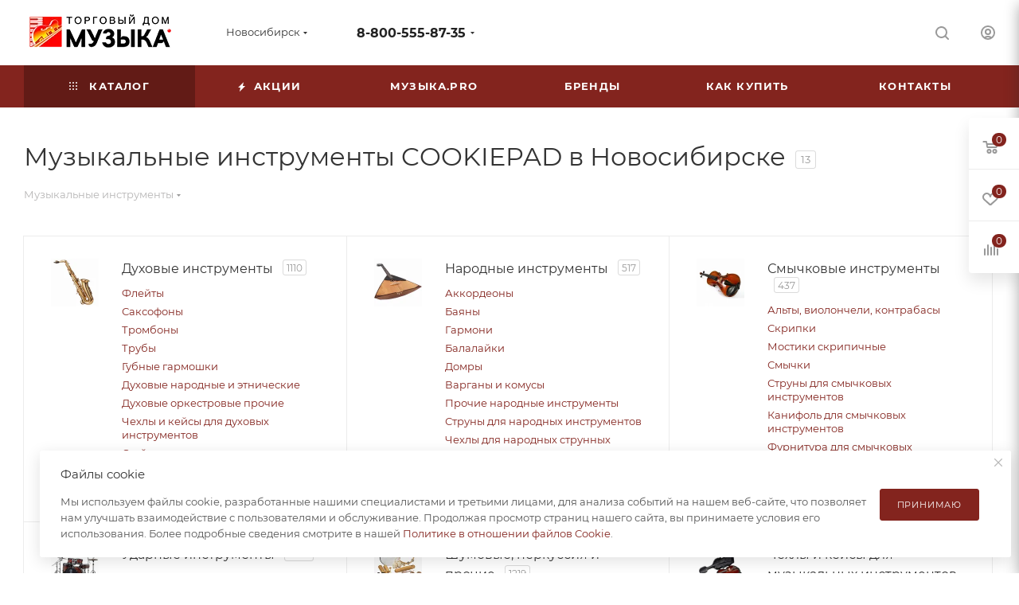

--- FILE ---
content_type: text/html; charset=UTF-8
request_url: https://tdm.su/ajax/form.php?type=marketing&id=30226&iblock_id=41&delay=&template=TEXT&
body_size: 1206
content:
<script>BX.loadCSS(['/bitrix/components/aspro/marketing.popup/templates/max/style.min.css?17600808327756']);</script><script>if(!window.BX)window.BX={};if(!window.BX.message)window.BX.message=function(mess){if(typeof mess==='object'){for(let i in mess) {BX.message[i]=mess[i];} return true;}};</script>
<script>(window.BX||top.BX).message({"LANGUAGE_ID":"ru","FORMAT_DATE":"DD.MM.YYYY","FORMAT_DATETIME":"DD.MM.YYYY HH:MI:SS","COOKIE_PREFIX":"BITRIX_SM","SERVER_TZ_OFFSET":"25200","UTF_MODE":"Y","SITE_ID":"s1","SITE_DIR":"\/","USER_ID":"","SERVER_TIME":1768794185,"USER_TZ_OFFSET":0,"USER_TZ_AUTO":"Y","bitrix_sessid":"f5857fc66f62e754fd1b274922d51e26"});</script>





<!--'start_frame_cache_cdmcEY'-->		<div class="form marketing-popup max " data-classes="TEXT BOTTOM_CENTER TEXT--wide maxwidth-theme-popup" data-ls="mw_30226" >
									<div class="marketing-popup__wrapper">
			
			

							<div class="marketing-popup__title font_exlg darken option-font-bold">Файлы cookie</div>
			
			<div class="marketing-popup__text font_sm">
								Мы используем файлы cookie, разработанные нашими специалистами и третьими лицами, для анализа событий на нашем веб-сайте, что позволяет нам улучшать взаимодействие с пользователями и обслуживание. Продолжая просмотр страниц нашего сайта, вы принимаете условия его использования. Более подробные сведения смотрите в нашей <a href="/include/licenses_detail.php">Политике в отношении файлов Cookie</a>.			</div>

			

							</div>
			
							<div class="marketing-popup__btn">
																	<span class="btn btn-default"  data-marketing-action="btn1">
							Принимаю						</span>
																				</div>
						</div>

<!--'end_frame_cache_cdmcEY'-->
<a href="#" class="close jqmClose"><i class="svg inline  svg-inline-" aria-hidden="true" ><svg xmlns="http://www.w3.org/2000/svg" width="16" height="16" viewBox="0 0 16 16"><path data-name="Rounded Rectangle 114 copy 3" class="cccls-1" d="M334.411,138l6.3,6.3a1,1,0,0,1,0,1.414,0.992,0.992,0,0,1-1.408,0l-6.3-6.306-6.3,6.306a1,1,0,0,1-1.409-1.414l6.3-6.3-6.293-6.3a1,1,0,0,1,1.409-1.414l6.3,6.3,6.3-6.3A1,1,0,0,1,340.7,131.7Z" transform="translate(-325 -130)"/></svg></i></a>
